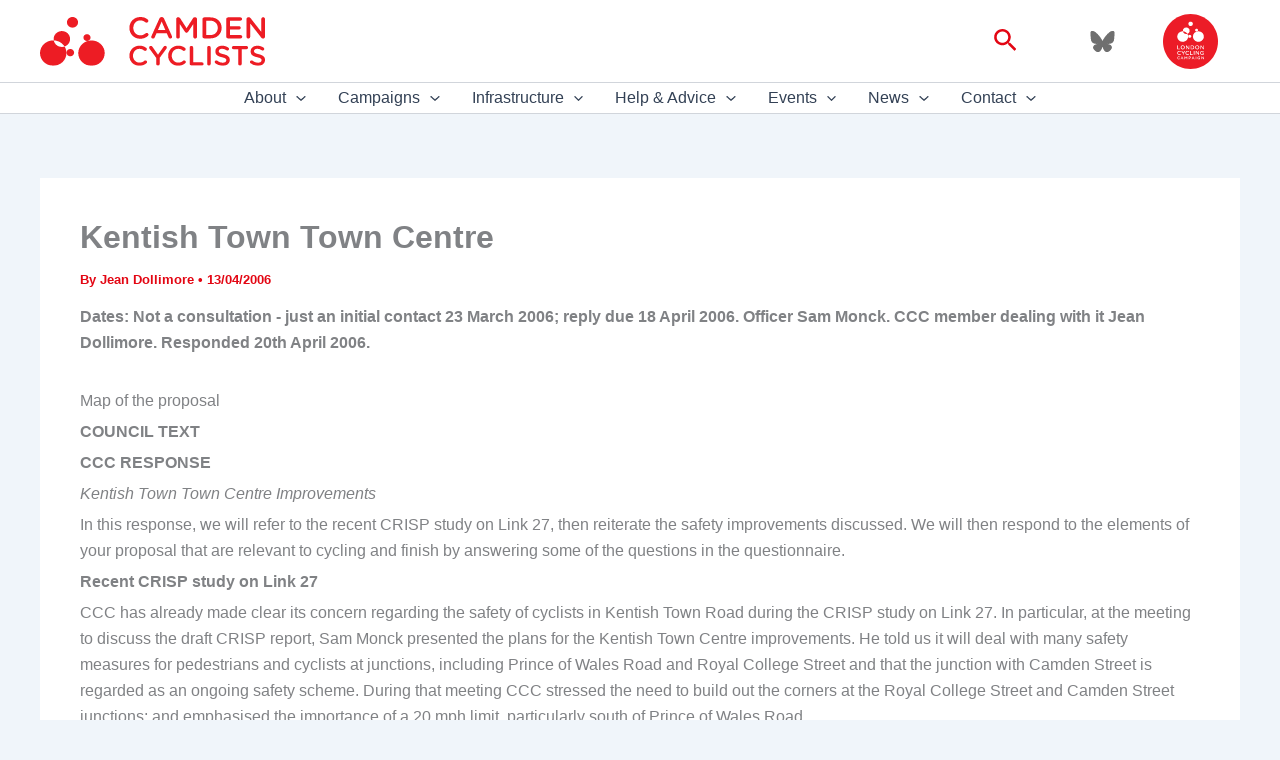

--- FILE ---
content_type: image/svg+xml
request_url: https://camdencyclists.org.uk/wp-content/uploads/2025/10/lcc_logo.svg
body_size: 16489
content:
<?xml version="1.0" encoding="UTF-8" standalone="no"?>
<!-- Created with Inkscape (http://www.inkscape.org/) -->

<svg
   version="1.1"
   id="svg1"
   width="566.93335"
   height="566.93335"
   viewBox="0 0 566.93335 566.93335"
   sodipodi:docname="lcc_logo.svg"
   inkscape:version="1.4.2 (ebf0e940, 2025-05-08)"
   xmlns:inkscape="http://www.inkscape.org/namespaces/inkscape"
   xmlns:sodipodi="http://sodipodi.sourceforge.net/DTD/sodipodi-0.dtd"
   xmlns="http://www.w3.org/2000/svg"
   xmlns:svg="http://www.w3.org/2000/svg">
  <defs
     id="defs1" />
  <sodipodi:namedview
     id="namedview1"
     pagecolor="#ffffff"
     bordercolor="#000000"
     borderopacity="0.25"
     inkscape:showpageshadow="2"
     inkscape:pageopacity="0.0"
     inkscape:pagecheckerboard="0"
     inkscape:deskcolor="#d1d1d1"
     showgrid="false"
     inkscape:zoom="1.0918391"
     inkscape:cx="283.46667"
     inkscape:cy="283.46667"
     inkscape:window-width="1472"
     inkscape:window-height="838"
     inkscape:window-x="0"
     inkscape:window-y="38"
     inkscape:window-maximized="1"
     inkscape:current-layer="g1">
    <inkscape:page
       x="0"
       y="0"
       inkscape:label="1"
       id="page1"
       width="566.93335"
       height="566.93335"
       margin="0"
       bleed="0" />
  </sodipodi:namedview>
  <g
     id="g1"
     inkscape:groupmode="layer"
     inkscape:label="1">
    <g
       id="group-R5">
      <path
         id="path2"
         d="m 0,2125.99 c 0,1174.14 951.836,2125.98 2125.98,2125.98 1174.15,0 2125.99,-951.84 2125.99,-2125.98 C 4251.97,951.84 3300.13,0 2125.98,0 951.836,0 0,951.84 0,2125.99"
         style="fill:#ec1c27;fill-opacity:1;fill-rule:nonzero;stroke:none"
         transform="matrix(0.13333333,0,0,-0.13333333,0,566.93333)" />
      <path
         id="path3"
         d="m 3156.95,2507.24 c 0,-224.06 -187.88,-405.69 -419.65,-405.69 -231.75,0 -419.63,181.63 -419.63,405.69 0,224.06 187.88,405.71 419.63,405.71 231.77,0 419.65,-181.65 419.65,-405.71"
         style="fill:#ffffff;fill-opacity:1;fill-rule:nonzero;stroke:none"
         transform="matrix(0.13333333,0,0,-0.13333333,0,566.93333)" />
      <path
         id="path4"
         d="m 2187.04,2522.61 c 0,-65.07 -54.53,-117.81 -121.81,-117.81 -67.28,0 -121.84,52.74 -121.84,117.81 0,65.04 54.56,117.78 121.84,117.78 67.28,0 121.81,-52.74 121.81,-117.78"
         style="fill:#ffffff;fill-opacity:1;fill-rule:nonzero;stroke:none"
         transform="matrix(0.13333333,0,0,-0.13333333,0,566.93333)" />
      <path
         id="path5"
         d="m 2311.64,3491.83 c 0,-94.12 -78.93,-170.44 -176.3,-170.44 -97.39,0 -176.28,76.32 -176.28,170.44 0,94.17 78.89,170.49 176.28,170.49 97.37,0 176.3,-76.32 176.3,-170.49"
         style="fill:#ffffff;fill-opacity:1;fill-rule:nonzero;stroke:none"
         transform="matrix(0.13333333,0,0,-0.13333333,0,566.93333)" />
      <path
         id="path6"
         d="m 2708.45,3003.87 c 0,-60.66 -50.83,-109.8 -113.55,-109.8 -62.74,0 -113.59,49.14 -113.59,109.8 0,60.64 50.85,109.81 113.59,109.81 62.72,0 113.55,-49.17 113.55,-109.81"
         style="fill:#ffffff;fill-opacity:1;fill-rule:nonzero;stroke:none"
         transform="matrix(0.13333333,0,0,-0.13333333,0,566.93333)" />
      <path
         id="path7"
         d="m 2059.02,2978.94 c -11.5,139.44 -137.62,243.44 -281.74,232.29 -144.1,-11.15 -251.64,-133.23 -240.13,-272.68 0.7,-8.38 1.82,-16.58 3.31,-24.7 144.9,-5.65 271.02,-82.18 342.16,-194.85 110.71,36.49 186.17,142 176.4,259.94"
         style="fill:#ffffff;fill-opacity:1;fill-rule:nonzero;stroke:none"
         transform="matrix(0.13333333,0,0,-0.13333333,0,566.93333)" />
      <path
         id="path8"
         d="m 1817.51,2705.92 c -135.26,-10.06 -254.28,81.37 -277.19,207.91 -5.4,0.2 -10.82,0.4 -16.3,0.4 -231.79,0 -419.62,-181.63 -419.62,-405.69 0,-224.05 187.83,-405.71 419.62,-405.71 231.73,0 419.61,181.66 419.61,405.71 0,77.06 -22.23,149.09 -60.82,210.46 -20.65,-6.89 -42.51,-11.38 -65.3,-13.08"
         style="fill:#ffffff;fill-opacity:1;fill-rule:nonzero;stroke:none"
         transform="matrix(0.13333333,0,0,-0.13333333,0,566.93333)" />
      <path
         id="path9"
         d="m 1104.4,1800.06 c 0,14.81 11.76,26.57 27.01,26.57 14.82,0 26.58,-11.76 26.58,-26.57 v -231.82 h 138.13 c 13.51,0 24.4,-10.88 24.4,-24.4 0,-13.5 -10.89,-24.39 -24.4,-24.39 h -164.71 c -15.25,0 -27.01,11.76 -27.01,27.01 v 253.6"
         style="fill:#ffffff;fill-opacity:1;fill-rule:nonzero;stroke:none"
         transform="matrix(0.13333333,0,0,-0.13333333,0,566.93333)" />
      <path
         id="path10"
         d="m 1627.68,1671.08 v 0.87 c 0,59.26 -43.13,108.5 -103.69,108.5 -60.57,0 -102.84,-48.37 -102.84,-107.63 v -0.87 c 0,-59.26 43.14,-108.06 103.71,-108.06 60.56,0 102.82,47.93 102.82,107.19 z m -262.74,0 v 0.87 c 0,85.84 66.23,157.74 159.92,157.74 93.67,0 159.04,-71.03 159.04,-156.87 v -0.87 c 0,-85.84 -66.23,-157.74 -159.91,-157.74 -93.69,0 -159.05,71.03 -159.05,156.87"
         style="fill:#ffffff;fill-opacity:1;fill-rule:nonzero;stroke:none"
         transform="matrix(0.13333333,0,0,-0.13333333,0,566.93333)" />
      <path
         id="path11"
         d="m 1770.56,1799.18 c 0,14.82 11.77,27.02 27.02,27.02 h 5.66 c 13.07,0 20.48,-6.54 27.89,-15.69 l 152.51,-197.38 v 187.36 c 0,14.38 11.76,26.14 26.15,26.14 14.8,0 26.57,-11.76 26.57,-26.14 v -256.21 c 0,-14.81 -11.33,-26.58 -26.14,-26.58 h -2.18 c -12.64,0 -20.48,6.54 -27.88,16.12 l -156.87,203.06 v -193.47 c 0,-14.38 -11.77,-26.14 -26.14,-26.14 -14.82,0 -26.59,11.76 -26.59,26.14 v 255.77"
         style="fill:#ffffff;fill-opacity:1;fill-rule:nonzero;stroke:none"
         transform="matrix(0.13333333,0,0,-0.13333333,0,566.93333)" />
      <path
         id="path12"
         d="m 2250.27,1568.24 c 64.04,0 105.88,43.15 105.88,102.84 v 0.87 c 0,59.69 -41.84,103.71 -105.88,103.71 h -60.13 v -207.42 z m -113.73,229.2 c 0,15.25 11.77,27.02 27.01,27.02 h 86.72 c 95.86,0 162.09,-65.8 162.09,-151.64 v -0.87 c 0,-85.84 -66.23,-152.5 -162.09,-152.5 h -86.72 c -15.24,0 -27.01,11.76 -27.01,27.01 v 250.98"
         style="fill:#ffffff;fill-opacity:1;fill-rule:nonzero;stroke:none"
         transform="matrix(0.13333333,0,0,-0.13333333,0,566.93333)" />
      <path
         id="path13"
         d="m 2748.27,1671.08 v 0.87 c 0,59.26 -43.13,108.5 -103.7,108.5 -60.56,0 -102.83,-48.37 -102.83,-107.63 v -0.87 c 0,-59.26 43.14,-108.06 103.7,-108.06 60.57,0 102.83,47.93 102.83,107.19 z m -262.74,0 v 0.87 c 0,85.84 66.23,157.74 159.91,157.74 93.68,0 159.04,-71.03 159.04,-156.87 v -0.87 c 0,-85.84 -66.22,-157.74 -159.91,-157.74 -93.68,0 -159.04,71.03 -159.04,156.87"
         style="fill:#ffffff;fill-opacity:1;fill-rule:nonzero;stroke:none"
         transform="matrix(0.13333333,0,0,-0.13333333,0,566.93333)" />
      <path
         id="path14"
         d="m 2891.15,1799.18 c 0,14.82 11.76,27.02 27.02,27.02 h 5.67 c 13.07,0 20.48,-6.54 27.88,-15.69 l 152.51,-197.38 v 187.36 c 0,14.38 11.76,26.14 26.14,26.14 14.82,0 26.58,-11.76 26.58,-26.14 v -256.21 c 0,-14.81 -11.33,-26.58 -26.15,-26.58 h -2.17 c -12.64,0 -20.48,6.54 -27.89,16.12 l -156.87,203.06 v -193.47 c 0,-14.38 -11.76,-26.14 -26.14,-26.14 -14.82,0 -26.58,11.76 -26.58,26.14 v 255.77"
         style="fill:#ffffff;fill-opacity:1;fill-rule:nonzero;stroke:none"
         transform="matrix(0.13333333,0,0,-0.13333333,0,566.93333)" />
      <path
         id="path15"
         d="m 1104.4,1242.46 v 0.86 c 0,86.72 64.92,157.74 157.29,157.74 47.07,0 78,-13.95 104.57,-34.43 5.67,-4.35 10.47,-11.76 10.47,-21.34 0,-14.82 -11.77,-26.15 -26.58,-26.15 -7.41,0 -12.64,2.61 -16.12,5.24 -20.92,16.99 -43.58,27.43 -72.78,27.43 -57.95,0 -100.65,-47.91 -100.65,-107.61 v -0.88 c 0,-59.69 42.27,-108.06 100.65,-108.06 32.25,0 54.04,10.47 76.26,29.2 3.92,3.47 9.59,6.1 16.12,6.1 13.51,0 25.27,-11.33 25.27,-24.83 0,-8.29 -3.92,-14.82 -8.71,-19.19 -28.76,-25.26 -61.43,-40.95 -110.67,-40.95 -88.89,0 -155.12,69.27 -155.12,156.87"
         style="fill:#ffffff;fill-opacity:1;fill-rule:nonzero;stroke:none"
         transform="matrix(0.13333333,0,0,-0.13333333,0,566.93333)" />
      <path
         id="path16"
         d="m 1540.16,1209.34 -105.01,144.22 c -3.49,5.23 -6.1,11.33 -6.1,18.73 0,14.39 11.77,25.71 27.01,25.71 11.77,0 19.61,-6.52 26.15,-16.11 l 84.97,-122.44 86.27,122.87 c 6.53,9.59 14.38,16.12 25.71,16.12 15.68,0 26.14,-11.76 26.14,-26.15 0,-7.4 -3.49,-13.93 -7.41,-19.16 l -104.14,-142.49 v -95.42 c 0,-14.82 -11.76,-26.58 -27.01,-26.58 -14.82,0 -26.58,11.76 -26.58,26.58 v 94.12"
         style="fill:#ffffff;fill-opacity:1;fill-rule:nonzero;stroke:none"
         transform="matrix(0.13333333,0,0,-0.13333333,0,566.93333)" />
      <path
         id="path17"
         d="m 1732.64,1242.46 v 0.86 c 0,86.72 64.92,157.74 157.3,157.74 47.05,0 78,-13.95 104.57,-34.43 5.66,-4.35 10.46,-11.76 10.46,-21.34 0,-14.82 -11.76,-26.15 -26.58,-26.15 -7.41,0 -12.64,2.61 -16.12,5.24 -20.92,16.99 -43.57,27.43 -72.77,27.43 -57.95,0 -100.65,-47.91 -100.65,-107.61 v -0.88 c 0,-59.69 42.27,-108.06 100.65,-108.06 32.24,0 54.04,10.47 76.25,29.2 3.93,3.47 9.59,6.1 16.13,6.1 13.5,0 25.27,-11.33 25.27,-24.83 0,-8.29 -3.92,-14.82 -8.71,-19.19 -28.76,-25.26 -61.45,-40.95 -110.68,-40.95 -88.89,0 -155.12,69.27 -155.12,156.87"
         style="fill:#ffffff;fill-opacity:1;fill-rule:nonzero;stroke:none"
         transform="matrix(0.13333333,0,0,-0.13333333,0,566.93333)" />
      <path
         id="path18"
         d="m 2089.46,1371.43 c 0,14.81 11.77,26.57 27.02,26.57 14.81,0 26.58,-11.76 26.58,-26.57 v -231.81 h 138.12 c 13.52,0 24.41,-10.9 24.41,-24.4 0,-13.51 -10.89,-24.4 -24.41,-24.4 h -164.7 c -15.25,0 -27.02,11.76 -27.02,27.02 v 253.59"
         style="fill:#ffffff;fill-opacity:1;fill-rule:nonzero;stroke:none"
         transform="matrix(0.13333333,0,0,-0.13333333,0,566.93333)" />
      <path
         id="path19"
         d="m 2379.16,1371.43 c 0,14.81 11.77,26.57 27.03,26.57 14.8,0 26.57,-11.76 26.57,-26.57 v -256.21 c 0,-14.82 -11.77,-26.58 -26.57,-26.58 -15.26,0 -27.03,11.76 -27.03,26.58 v 256.21"
         style="fill:#ffffff;fill-opacity:1;fill-rule:nonzero;stroke:none"
         transform="matrix(0.13333333,0,0,-0.13333333,0,566.93333)" />
      <path
         id="path20"
         d="m 2526.36,1370.55 c 0,14.81 11.77,27.02 27.02,27.02 h 5.66 c 13.07,0 20.48,-6.54 27.89,-15.68 l 152.5,-197.4 v 187.37 c 0,14.38 11.77,26.14 26.15,26.14 14.81,0 26.59,-11.76 26.59,-26.14 v -256.21 c 0,-14.82 -11.34,-26.58 -26.15,-26.58 h -2.18 c -12.64,0 -20.48,6.55 -27.89,16.13 l -156.86,203.05 v -193.47 c 0,-14.38 -11.77,-26.14 -26.14,-26.14 -14.82,0 -26.59,11.76 -26.59,26.14 v 255.77"
         style="fill:#ffffff;fill-opacity:1;fill-rule:nonzero;stroke:none"
         transform="matrix(0.13333333,0,0,-0.13333333,0,566.93333)" />
      <path
         id="path21"
         d="m 2871.55,1242.46 v 0.86 c 0,85.41 65.36,157.74 157.29,157.74 45.76,0 76.25,-10.9 104.14,-30.94 5.23,-3.92 10.9,-11.33 10.9,-21.78 0,-14.38 -11.76,-26.59 -26.58,-26.59 -6.97,0 -12.21,3.06 -16.56,6.1 -19.6,14.38 -40.96,23.96 -74.08,23.96 -56.2,0 -98.9,-49.23 -98.9,-107.61 v -0.88 c 0,-62.75 41.39,-108.94 103.7,-108.94 28.76,0 54.9,9.16 73.63,23.11 v 57.08 h -60.12 c -13.07,0 -23.97,10.02 -23.97,23.09 0,13.07 10.9,23.53 23.97,23.53 h 84.97 c 15.25,0 27.01,-11.77 27.01,-27.02 v -81.48 c 0,-15.25 -6.1,-26.15 -18.74,-33.99 -26.14,-17.42 -62.73,-33.11 -108.49,-33.11 -95.42,0 -158.17,67.98 -158.17,156.87"
         style="fill:#ffffff;fill-opacity:1;fill-rule:nonzero;stroke:none"
         transform="matrix(0.13333333,0,0,-0.13333333,0,566.93333)" />
      <path
         id="path22"
         d="m 1104.4,858.699 v 0.621 c 0,60.668 45.44,110.379 110.08,110.379 32.94,0 54.59,-9.758 73.18,-24.097 3.97,-3.043 7.33,-8.223 7.33,-14.934 0,-10.359 -8.24,-18.297 -18.61,-18.297 -5.18,0 -8.84,1.828 -11.28,3.668 -14.63,11.891 -30.5,19.199 -50.93,19.199 -40.55,0 -70.43,-33.527 -70.43,-75.316 v -0.602 c 0,-41.769 29.58,-75.621 70.43,-75.621 22.57,0 37.82,7.313 53.37,20.43 2.74,2.441 6.71,4.262 11.29,4.262 9.45,0 17.68,-7.93 17.68,-17.379 0,-5.801 -2.74,-10.371 -6.1,-13.434 -20.13,-17.668 -42.99,-28.648 -77.46,-28.648 -62.2,0 -108.55,48.492 -108.55,109.769"
         style="fill:#ffffff;fill-opacity:1;fill-rule:nonzero;stroke:none"
         transform="matrix(0.13333333,0,0,-0.13333333,0,566.93333)" />
      <path
         id="path23"
         d="m 1504.02,837.359 -37.5,86.301 -37.51,-86.301 z m -139.66,-60.371 79.29,176.852 c 4.27,9.449 11.89,15.25 22.56,15.25 h 1.83 c 10.67,0 17.99,-5.801 22.26,-15.25 l 79.29,-176.852 c 1.52,-2.738 2.13,-5.5 2.13,-7.937 0,-10.051 -7.62,-17.992 -17.69,-17.992 -8.84,0 -14.94,5.179 -18.29,13.121 l -17.39,39.949 h -103.67 l -18,-41.18 c -3.04,-7.621 -9.45,-11.89 -17.38,-11.89 -9.76,0 -17.38,7.621 -17.38,17.39 0,2.742 0.91,5.481 2.44,8.539"
         style="fill:#ffffff;fill-opacity:1;fill-rule:nonzero;stroke:none"
         transform="matrix(0.13333333,0,0,-0.13333333,0,566.93333)" />
      <path
         id="path24"
         d="m 1666.35,948.359 c 0,10.36 8.23,18.903 18.91,18.903 h 3.97 c 8.22,0 13.71,-4.274 17.38,-10.063 l 64.64,-101.238 64.95,101.547 c 3.96,6.402 9.45,9.754 17.07,9.754 h 3.97 c 10.67,0 18.9,-8.543 18.9,-18.903 V 769.66 c 0,-10.359 -8.23,-18.601 -18.9,-18.601 -10.06,0 -18.6,8.543 -18.6,18.601 v 128.078 l -52.14,-78.367 c -3.96,-6.09 -8.85,-9.762 -15.87,-9.762 -6.7,0 -11.58,3.672 -15.54,9.762 l -51.84,77.75 V 769.359 c 0,-10.359 -8.24,-18.3 -18.6,-18.3 -10.37,0 -18.3,7.941 -18.3,18.3 v 179"
         style="fill:#ffffff;fill-opacity:1;fill-rule:nonzero;stroke:none"
         transform="matrix(0.13333333,0,0,-0.13333333,0,566.93333)" />
      <path
         id="path25"
         d="m 2071.05,855.051 c 28.36,0 46.04,15.847 46.04,38.117 v 0.602 c 0,25.011 -17.98,38.109 -46.04,38.109 h -43.6 v -76.828 z m -81.11,92.078 c 0,10.68 8.23,18.922 18.9,18.922 h 65.26 c 50.01,0 81.11,-28.371 81.11,-71.371 v -0.602 c 0,-47.879 -38.42,-72.879 -85.38,-72.879 h -42.38 V 769.66 c 0,-10.359 -8.23,-18.601 -18.61,-18.601 -10.67,0 -18.9,8.242 -18.9,18.601 v 177.469"
         style="fill:#ffffff;fill-opacity:1;fill-rule:nonzero;stroke:none"
         transform="matrix(0.13333333,0,0,-0.13333333,0,566.93333)" />
      <path
         id="path26"
         d="m 2362.92,837.359 -37.51,86.301 -37.51,-86.301 z m -139.66,-60.371 79.28,176.852 c 4.27,9.449 11.9,15.25 22.57,15.25 h 1.82 c 10.67,0 18,-5.801 22.27,-15.25 l 79.28,-176.852 c 1.52,-2.738 2.14,-5.5 2.14,-7.937 0,-10.051 -7.63,-17.992 -17.69,-17.992 -8.85,0 -14.94,5.179 -18.3,13.121 l -17.38,39.949 h -103.67 l -18,-41.18 c -3.05,-7.621 -9.45,-11.89 -17.38,-11.89 -9.76,0 -17.38,7.621 -17.38,17.39 0,2.742 0.91,5.481 2.44,8.539"
         style="fill:#ffffff;fill-opacity:1;fill-rule:nonzero;stroke:none"
         transform="matrix(0.13333333,0,0,-0.13333333,0,566.93333)" />
      <path
         id="path27"
         d="m 2532.21,948.961 c 0,10.379 8.23,18.598 18.9,18.598 10.37,0 18.6,-8.219 18.6,-18.598 V 769.66 c 0,-10.359 -8.23,-18.601 -18.6,-18.601 -10.67,0 -18.9,8.242 -18.9,18.601 v 179.301"
         style="fill:#ffffff;fill-opacity:1;fill-rule:nonzero;stroke:none"
         transform="matrix(0.13333333,0,0,-0.13333333,0,566.93333)" />
      <path
         id="path28"
         d="m 2666.51,858.699 v 0.621 c 0,59.758 45.74,110.379 110.08,110.379 32.02,0 53.36,-7.621 72.88,-21.66 3.65,-2.738 7.62,-7.918 7.62,-15.238 0,-10.051 -8.24,-18.602 -18.6,-18.602 -4.89,0 -8.54,2.141 -11.59,4.281 -13.72,10.051 -28.67,16.758 -51.84,16.758 -39.33,0 -69.21,-34.449 -69.21,-75.316 v -0.602 c 0,-43.922 28.96,-76.242 72.57,-76.242 20.13,0 38.42,6.402 51.53,16.16 v 39.953 h -42.08 c -9.14,0 -16.77,7.008 -16.77,16.161 0,9.148 7.63,16.476 16.77,16.476 h 59.45 c 10.68,0 18.92,-8.238 18.92,-18.918 v -57.019 c 0,-10.68 -4.27,-18.313 -13.12,-23.789 -18.29,-12.192 -43.91,-23.172 -75.92,-23.172 -66.78,0 -110.69,47.57 -110.69,109.769"
         style="fill:#ffffff;fill-opacity:1;fill-rule:nonzero;stroke:none"
         transform="matrix(0.13333333,0,0,-0.13333333,0,566.93333)" />
      <path
         id="path29"
         d="m 2970.92,948.359 c 0,10.36 8.24,18.903 18.92,18.903 h 3.96 c 9.15,0 14.33,-4.571 19.51,-10.981 l 106.73,-138.14 V 949.27 c 0,10.07 8.24,18.289 18.3,18.289 10.37,0 18.61,-8.219 18.61,-18.289 V 769.961 c 0,-10.359 -7.94,-18.582 -18.31,-18.582 h -1.52 c -8.84,0 -14.34,4.562 -19.52,11.269 l -109.77,142.09 V 769.359 c 0,-10.058 -8.24,-18.3 -18.3,-18.3 -10.37,0 -18.61,8.242 -18.61,18.3 v 179"
         style="fill:#ffffff;fill-opacity:1;fill-rule:nonzero;stroke:none"
         transform="matrix(0.13333333,0,0,-0.13333333,0,566.93333)" />
    </g>
  </g>
</svg>
